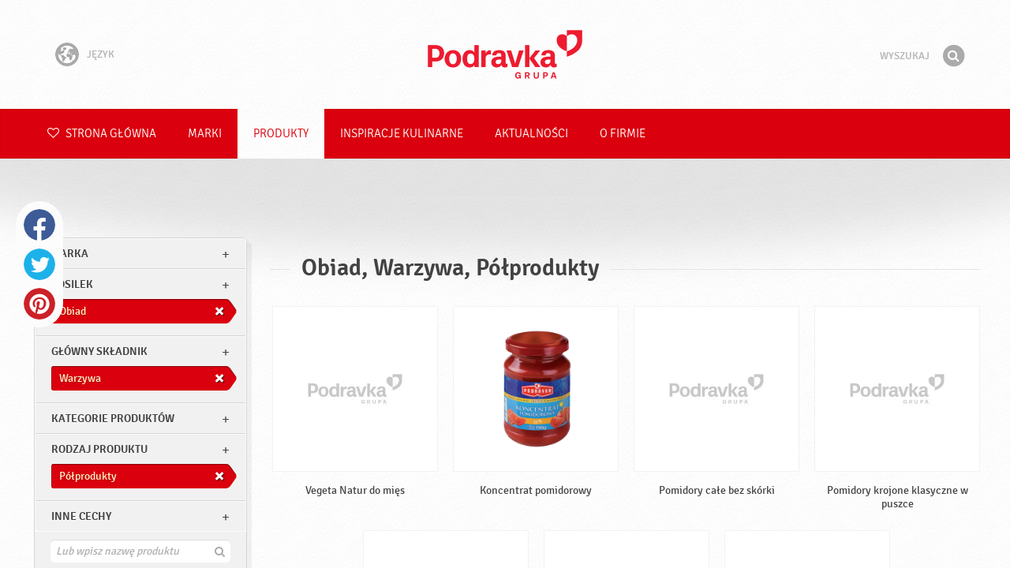

--- FILE ---
content_type: text/html; charset=UTF-8
request_url: https://www.podravka.pl/produkty/?kategorie-produktow=przystawki&posilek=obiad&inne-cechy=bezglutenowy&preparation=polprodukty&meal=obiad&main_ingredient=warzywa
body_size: 8425
content:

<!doctype html>
<!--[if lt IE 7 ]> <html dir="ltr" lang="pl" class="no-js ie6 lang-pl"> <![endif]-->
<!--[if IE 7 ]>    <html dir="ltr" lang="pl" class="no-js ie7 lang-pl"> <![endif]-->
<!--[if IE 8 ]>    <html dir="ltr" lang="pl" class="no-js ie8 lang-pl"> <![endif]-->
<!--[if IE 9 ]>    <html dir="ltr" lang="pl" class="no-js ie9 lang-pl"> <![endif]-->
<!--[if (gt IE 9)|!(IE)]><!--> <html dir="ltr" lang="pl" class="no-js lang-pl"> <!--<![endif]-->
<head>

    
    
    <meta charset="utf-8">
    <title>Obiad, Warzywa, Półprodukty &#x2665; Podravka</title>
        <meta name="description" content="Nie musisz dokładnie wiedzieć, czego szukasz. Powiedz nam, co chcesz przygotować, a my zaproponujemy odpowiednie produkty…">
    <meta http-equiv="X-UA-Compatible" content="IE=edge,chrome=1">
    <meta name="viewport" content="user-scalable=no, initial-scale=1.0, maximum-scale=1.0, width=device-width, minimal-ui">

    <link rel="apple-touch-icon" sizes="57x57" href="//www.podravka.pl/apple-touch-icon-57x57.png?v=2">
    <link rel="apple-touch-icon" sizes="114x114" href="//www.podravka.pl/apple-touch-icon-114x114.png?v=2">
    <link rel="apple-touch-icon" sizes="72x72" href="//www.podravka.pl/apple-touch-icon-72x72.png?v=2">
    <link rel="apple-touch-icon" sizes="144x144" href="//www.podravka.pl/apple-touch-icon-144x144.png?v=2">
    <link rel="apple-touch-icon" sizes="60x60" href="//www.podravka.pl/apple-touch-icon-60x60.png?v=2">
    <link rel="apple-touch-icon" sizes="120x120" href="//www.podravka.pl/apple-touch-icon-120x120.png?v=2">
    <link rel="apple-touch-icon" sizes="76x76" href="//www.podravka.pl/apple-touch-icon-76x76.png?v=2">
    <link rel="apple-touch-icon" sizes="152x152" href="//www.podravka.pl/apple-touch-icon-152x152.png?v=2">
    <link rel="apple-touch-icon" sizes="180x180" href="//www.podravka.pl/apple-touch-icon-180x180.png?v=2">
    <meta name="apple-mobile-web-app-title" content="Podravka">
    <link rel="icon" type="image/png" href="//www.podravka.pl/favicon-192x192.png?v=2?v=2024120902" sizes="192x192">
    <link rel="icon" type="image/png" href="//www.podravka.pl/favicon-160x160.png?v=2?v=2024120902" sizes="160x160">
    <link rel="icon" type="image/png" href="//www.podravka.pl/favicon-96x96.png?v=2?v=2024120902" sizes="96x96">
    <link rel="icon" type="image/png" href="//www.podravka.pl/favicon-16x16.png?v=2?v=2024120902" sizes="16x16">
    <link rel="icon" type="image/png" href="//www.podravka.pl/favicon-32x32.png?v=2?v=2024120902" sizes="32x32">
    <meta name="msapplication-TileColor" content="#497a5d">
    <meta name="msapplication-TileImage" content="//www.podravka.pl/mstile-144x144.png?v=2">
    <meta name="application-name" content="Podravka">

                
    <meta property="og:site_name" content="Podravka.pl" />
    <meta property="og:title" content="Obiad, Warzywa, Półprodukty - Podravka" />
    <meta property="og:description" content="Nie musisz dokładnie wiedzieć, czego szukasz. Powiedz nam, co chcesz przygotować, a my zaproponujemy odpowiednie produkty…" />
    <meta property="og:url" content="https://www.podravka.pl/produkty/?kategorie-produktow=przystawki&amp;posilek=obiad&amp;inne-cechy=bezglutenowy&amp;preparation=polprodukty&amp;meal=obiad&amp;main_ingredient=warzywa" />
    <meta property="og:type" content="website" />
    <meta property="og:image" content="/images/default.jpg?v=2" />

    
        
    <link href="//www.podravka.pl/css/global.css?v=2024120902" rel="stylesheet">

    <link href="//www.podravka.pl/css/font-awesome/css/font-awesome.min.css?v=2024120902" rel="stylesheet">

    
            <link rel="stylesheet" href="/css/kviki-consent/kviki-consent.css?v=2024120902">
        <link rel="stylesheet" href="/css/kviki-consent/kviki-consent-theme.css?v=2024120902">
    
    <link rel="dns-prefetch" href="//maps.gstatic.com">
    <link rel="dns-prefetch" href="//netdna.bootstrapcdn.com">
    <link rel="dns-prefetch" href="//www.googletagmanager.com">
        <link rel="dns-prefetch" href="//maps.googleapis.com">
    <link rel="dns-prefetch" href="//static.cdn.coolinarika.net">
    <link rel="dns-prefetch" href="//cdn.coolinarika.net">
    <link rel="dns-prefetch" href="//www.podravka.pl"> 
    
    
    <script async src="//www.podravka.pl/js/modernizr.custom.02035.js"></script>

    <script>document.cookie='resolution='+Math.max(screen.width,screen.height)+("devicePixelRatio" in window ? ","+devicePixelRatio : ",1")+'; path=/';</script>

    <script>
        window.grunticon=function(e){if(e&&3===e.length){var t=window,n=!(!t.document.createElementNS||!t.document.createElementNS("http://www.w3.org/2000/svg","svg").createSVGRect||!document.implementation.hasFeature("http://www.w3.org/TR/SVG11/feature#Image","1.1")||window.opera&&-1===navigator.userAgent.indexOf("Chrome")),o=function(o){var r=t.document.createElement("link"),a=t.document.getElementsByTagName("script")[0];r.rel="stylesheet",r.href=e[o&&n?0:o?1:2],a.parentNode.insertBefore(r,a)},r=new t.Image;r.onerror=function(){o(!1)},r.onload=function(){o(1===r.width&&1===r.height)},r.src="[data-uri]"}};
        grunticon(["//www.podravka.pl/css/icons.data.svg.css?v=2024120902", "//www.podravka.pl/css/icons.data.png.css?v=2024120902", "//www.podravka.pl/css/icons.fallback.css?v=2024120902"]);
    </script>
    <noscript><link href="//www.podravka.pl/css/icons.fallback.css" rel="stylesheet"></noscript>

    
    
    <!--[if IE]><meta http-equiv="imagetoolbar" content="no"><![endif]-->
    <!--[if lt IE 9]>
        <script src="//www.podravka.pl/js/html5shiv.js"></script>
        <script src="//www.podravka.pl/js/respond.min.js"></script>

        
        <link href="//www.podravka.pl/css/ie.css" rel="stylesheet">
    <![endif]-->
    <!--[if IE 8]>
        <link href="//www.podravka.pl/css/ie8.css" rel="stylesheet">
    <![endif]-->

                
            <script type="text/plain" data-category="analytics" data-service="google">
            // Define dataLayer and the gtag function.
            window.dataLayer = window.dataLayer || [];
            function gtag() { dataLayer.push(arguments); }

            // Set default consent to 'denied' as a placeholder
            gtag('consent', 'default', {
                'ad_storage': 'denied',
                'ad_user_data': 'denied',
                'ad_personalization': 'denied',
                'analytics_storage': 'denied',
                'wait_for_update': 500
            });

            // Set GTM start event
            dataLayer.push({'gtm.start': new Date().getTime(), 'event': 'gtm.js'});

            // Update consent to granted
            gtag('consent', 'update', {
                'ad_storage': 'granted',
                'ad_user_data': 'granted',
                'ad_personalization': 'granted',
                'analytics_storage': 'granted'
            });

            // Load script
            let gtmScript = document.createElement('script');
            gtmScript.async = true;
            gtmScript.src = 'https://www.googletagmanager.com/gtm.js?id=GTM-NH8JGT';

            let firstScript = document.getElementsByTagName('script')[0];
            firstScript.parentNode.insertBefore(gtmScript,firstScript);
        </script>
    
    
            
</head>

<body>


    <noscript><iframe src="//www.googletagmanager.com/ns.html?id=GTM-NH8JGT"
    height="0" width="0" style="display:none;visibility:hidden"></iframe></noscript>



<div class="Skipper">
    <a href="#content">Idź do treści</a>
</div>

<div id="skrollr-body" class="NavMobilePusher">

    <header class="Header g-wrapper" role="banner">

        <div class="g g-16 g-container">

            <div class="Header-inner">
                
                                <a href="/" class="Logo" title="Strona główna">Podravka</a>

                                                <div class="Header-wrapNavLang">
                    <div class="LanguageSwitcher">

                        <span class="LanguageSwitcher-trigger NavLang"><i role="presentation" aria-hidden="true" class="ic ic-language"></i> Język</span>

                        <ul class="LanguageSwitcher-list">
                                                        <li class="LanguageSwitcher-item">
                                <a href="//www.podravka.com" class="NavLang">
                                    <i class="ic-flag ic-flag-en"></i>
                                    <span>English</span>
                                </a>
                            </li>
                                                                                    <li class="LanguageSwitcher-item">
                                <a href="//www.podravka.hr" class="NavLang">
                                    <i class="ic-flag ic-flag-hr"></i>
                                    <span>Hrvatski</span>
                                </a>
                            </li>
                                                                                    <li class="LanguageSwitcher-item">
                                <a href="//www.podravka.si" class="NavLang">
                                    <i class="ic-flag ic-flag-sl"></i>
                                    <span>Slovenščina</span>
                                </a>
                            </li>
                                                                                    <li class="LanguageSwitcher-item">
                                <a href="//www.podravka.cz" class="NavLang">
                                    <i class="ic-flag ic-flag-cz"></i>
                                    <span>Čeština</span>
                                </a>
                            </li>
                                                                                    <li class="LanguageSwitcher-item">
                                <a href="//www.podravka.sk" class="NavLang">
                                    <i class="ic-flag ic-flag-sk"></i>
                                    <span>Slovenčina</span>
                                </a>
                            </li>
                                                                                                                                            <li class="LanguageSwitcher-item">
                                <a href="//www.podravka.ro" class="NavLang">
                                    <i class="ic-flag ic-flag-ro"></i>
                                    <span>Română</span>
                                </a>
                            </li>
                                                                                    <li class="LanguageSwitcher-item">
                                <a href="//www.podravka.de" class="NavLang">
                                    <i class="ic-flag ic-flag-de"></i>
                                    <span>Deutsch</span>
                                </a>
                            </li>
                                                                                                            </ul>
                    </div>
                </div>
                
                <div class="Header-wrapNavMobileLink">
                    <a class="NavMobileLink js-mobileNav" href="#mobile-nav">
                        <i role="presentation" aria-hidden="true" class="mobile-icon mobile-icon--navigation"></i>
                        <span class="u-isHiddenVisually">Nawigacja</span>
                    </a>
                </div>

                <div class="Header-wrapSearch">
                    <form method="get" action="https://www.podravka.pl/wyszukaj/" role="search" class="Search js-searchForm">
                        <fieldset class="Search-header">
                            <legend class="u-isHiddenVisually">Wyszukaj</legend>

                            <label for="search_query" class="u-isHiddenVisually">Fraza</label>
                            <input type="search" id="search_query" class="Search-input js-searchInput" name="query" placeholder="Wyszukaj" value="" autocomplete="off"/>

                            <button type="submit" class="Search-button js-searchSubmit">
                                <span class="fa-stack fa-lg">
                                    <i class="fa fa-circle fa-stack-2x"></i>
                                    <i class="fa fa-search fa-stack-1x fa-inverse"></i>
                                </span>
                                <span class="u-isHiddenVisually">Znajdź</span>
                            </button>

                        </fieldset>
                    </form>
                </div>
                <div class="Header-wrapSearchMobileLink">
                    <a class="SearchMobileLink js-mobileSearch" href="#mobile-nav">
                        <span class="fa-stack fa-fw">
                          <i class="fa fa-circle fa-stack-2x"></i>
                          <i class="fa fa-search fa-stack-1x fa-inverse"></i>
                        </span>
                        <span class="u-isHiddenVisually">Wyszukiwarka</span>
                    </a>
                </div>

                
            </div>
        </div>
    </header>

        
                
        
        <div class="StickyNav-holder ">
        <div class="StickyNav" data-0="position: relative;" data-top-top="position: fixed; top:0;" data-_nav_limit="transform:translateY(0px)" data-_nav_limit-63="transform:translateY(-63px)">
            <nav class="Nav js-Nav " role="navigation">
                <div class="Nav-inner">

                    <div class="Nav-section Nav-section--primary Nav-section--fullWidth">

                        <ul class="Nav-list Nav-list--primary">

                            <li class="Nav-listItem">
                                <a class="Nav-link Nav-link--with-icon Nav-link--homepage " href="/">
                                    <i class="fa fa-heart-o"></i> Strona główna
                                </a>
                            </li>

                                                            <li class="Nav-listItem">
                                    <a class="Nav-link " href="https://www.podravka.pl/marki/">Marki</a>

                                    
                                </li>
                                                            <li class="Nav-listItem">
                                    <a class="Nav-link  is-active " href="https://www.podravka.pl/produkty/">Produkty</a>

                                    
                                </li>
                                                            <li class="Nav-listItem">
                                    <a class="Nav-link " href="https://www.podravka.pl/inspiracje/">Inspiracje kulinarne</a>

                                    
                                </li>
                                                            <li class="Nav-listItem">
                                    <a class="Nav-link " href="https://www.podravka.pl/aktualnosci/">Aktualności</a>

                                    
                                </li>
                                                            <li class="Nav-listItem">
                                    <a class="Nav-link " href="https://www.podravka.pl/o-firmie/">O firmie</a>

                                    
                                </li>
                            
                        </ul>

                    </div>

                    
                </div>
            </nav>
        </div>
    </div>

<main class="Content" role="main" >

    
<section class="Widget Widget--with-shadow g-wrapper">
    <div class="g g-16 g-container ProductChooser-overview">
        <div class="g-4 g Filter-container" data-module="toggle">

            <div class="Widget-wrapFilter">

                <div class="Filter" data-module="productFilter">
                    <ul class="Filter-list">
                        
                                                                        
                        
                                                <li class="Filter-group ">
                            <div class="Filter-groupHead">
                                <a class="Filter-groupTitle js-expandFilters">marka</a>
                                                            </div>
                            <ul class="Filter-options u-cf">
                                                                                                            <li class="Filter-optionItem filter-6c238f26-4cb4-11ea-bf68-6ebe9196330b">
                                            <a href="https://www.podravka.pl/produkty/podravka/?kategorie-produktow=przystawki&amp;posilek=obiad&amp;inne-cechy=bezglutenowy&amp;preparation=polprodukty&amp;meal=obiad&amp;main_ingredient=warzywa" class="Filter-optionLink">
                                                Podravka
                                            </a>
                                        </li>
                                                                                                </ul>
                        </li>
                                                
                                                                        
                        
                                                <li class="Filter-group is-active ">
                            <div class="Filter-groupHead">
                                <a class="Filter-groupTitle js-expandFilters">posilek</a>
                                                                <a href="https://www.podravka.pl/produkty/?kategorie-produktow=przystawki&amp;posilek=obiad&amp;inne-cechy=bezglutenowy&amp;preparation=polprodukty&amp;main_ingredient=warzywa" class="Filter-activeItem">
                                    <span class="Filter-activeItem-inner">Obiad</span>
                                </a>
                                                            </div>
                            <ul class="Filter-options u-cf">
                                                                                                            <li class="Filter-optionItem filter-659f721a-4cb8-11ea-92b8-0e036dab50a0">
                                            <a href="https://www.podravka.pl/produkty/?kategorie-produktow=przystawki&amp;posilek=obiad&amp;inne-cechy=bezglutenowy&amp;preparation=polprodukty&amp;meal=kolacja&amp;main_ingredient=warzywa" class="Filter-optionLink">
                                                Kolacja
                                            </a>
                                        </li>
                                                                                                                                                <li class="Filter-optionItem filter-64690672-4cb8-11ea-8976-96f78853aef9">
                                            <a href="https://www.podravka.pl/produkty/?kategorie-produktow=przystawki&amp;posilek=obiad&amp;inne-cechy=bezglutenowy&amp;preparation=polprodukty&amp;meal=obiad&amp;main_ingredient=warzywa" class="Filter-optionLink">
                                                Obiad
                                            </a>
                                        </li>
                                                                                                </ul>
                        </li>
                                                
                                                                        
                        
                                                <li class="Filter-group is-active ">
                            <div class="Filter-groupHead">
                                <a class="Filter-groupTitle js-expandFilters">Główny składnik</a>
                                                                <a href="https://www.podravka.pl/produkty/?kategorie-produktow=przystawki&amp;posilek=obiad&amp;inne-cechy=bezglutenowy&amp;preparation=polprodukty&amp;meal=obiad" class="Filter-activeItem">
                                    <span class="Filter-activeItem-inner">Warzywa</span>
                                </a>
                                                            </div>
                            <ul class="Filter-options u-cf">
                                                                                                            <li class="Filter-optionItem filter-5ea35274-4cb8-11ea-b13c-8a85fbf4fcec">
                                            <a href="https://www.podravka.pl/produkty/?kategorie-produktow=przystawki&amp;posilek=obiad&amp;inne-cechy=bezglutenowy&amp;preparation=polprodukty&amp;meal=obiad&amp;main_ingredient=warzywa" class="Filter-optionLink">
                                                Warzywa
                                            </a>
                                        </li>
                                                                                                </ul>
                        </li>
                                                
                                                                        
                        
                                                <li class="Filter-group ">
                            <div class="Filter-groupHead">
                                <a class="Filter-groupTitle js-expandFilters">Kategorie produktów</a>
                                                            </div>
                            <ul class="Filter-options u-cf">
                                                                                                            <li class="Filter-optionItem filter-58110992-4cb8-11ea-a8c7-166ec522f817">
                                            <a href="https://www.podravka.pl/produkty/?kategorie-produktow=przystawki&amp;posilek=obiad&amp;inne-cechy=bezglutenowy&amp;preparation=polprodukty&amp;meal=obiad&amp;main_ingredient=warzywa&amp;type=dodatki" class="Filter-optionLink">
                                                Dodatki
                                            </a>
                                        </li>
                                                                                                </ul>
                        </li>
                                                
                                                                        
                        
                                                <li class="Filter-group is-active ">
                            <div class="Filter-groupHead">
                                <a class="Filter-groupTitle js-expandFilters">Rodzaj produktu</a>
                                                                <a href="https://www.podravka.pl/produkty/?kategorie-produktow=przystawki&amp;posilek=obiad&amp;inne-cechy=bezglutenowy&amp;meal=obiad&amp;main_ingredient=warzywa" class="Filter-activeItem">
                                    <span class="Filter-activeItem-inner">Półprodukty</span>
                                </a>
                                                            </div>
                            <ul class="Filter-options u-cf">
                                                                                                            <li class="Filter-optionItem filter-6697f2f0-4cb8-11ea-8601-96f78853aef9">
                                            <a href="https://www.podravka.pl/produkty/?kategorie-produktow=przystawki&amp;posilek=obiad&amp;inne-cechy=bezglutenowy&amp;preparation=polprodukty&amp;meal=obiad&amp;main_ingredient=warzywa" class="Filter-optionLink">
                                                Półprodukty
                                            </a>
                                        </li>
                                                                                                </ul>
                        </li>
                                                
                                                                        
                        
                                                <li class="Filter-group ">
                            <div class="Filter-groupHead">
                                <a class="Filter-groupTitle js-expandFilters">Inne cechy</a>
                                                            </div>
                            <ul class="Filter-options u-cf">
                                                                                                            <li class="Filter-optionItem filter-689dfb9e-4cb8-11ea-bbb5-8a85fbf4fcec">
                                            <a href="https://www.podravka.pl/produkty/?kategorie-produktow=przystawki&amp;posilek=obiad&amp;inne-cechy=bezglutenowy&amp;preparation=polprodukty&amp;meal=obiad&amp;main_ingredient=warzywa&amp;misc=bezglutenowy" class="Filter-optionLink">
                                                Bezglutenowy
                                            </a>
                                        </li>
                                                                                                                                                <li class="Filter-optionItem filter-69307226-4cb8-11ea-a8c3-8a85fbf4fcec">
                                            <a href="https://www.podravka.pl/produkty/?kategorie-produktow=przystawki&amp;posilek=obiad&amp;inne-cechy=bezglutenowy&amp;preparation=polprodukty&amp;meal=obiad&amp;main_ingredient=warzywa&amp;misc=dla-wegetarian" class="Filter-optionLink">
                                                Dla wegetarian
                                            </a>
                                        </li>
                                                                                                </ul>
                        </li>
                                                                    </ul>

                    <form class="js-searchForm for-products" method="get" action="https://www.podravka.pl/produkty/?kategorie-produktow=przystawki&amp;posilek=obiad&amp;inne-cechy=bezglutenowy&amp;preparation=polprodukty&amp;meal=obiad&amp;main_ingredient=warzywa" data-module="productSearch">
                        <fieldset class="Filter-groupHead">
                                                        <div class="Filter-serpSearch">
                                <input class="js-searchInput" id="sidebar-search" type="search" placeholder="Lub wpisz nazwę produktu" name="zapytanie" value="" autocomplete="off">

                                <button type="submit" class="Search-button js-searchSubmit">
                                    <i role="presentation" aria-hidden="true" class="fa fa-search"></i>
                                    <span class="u-isHiddenVisually">Znajdź</span>
                                </button>
                            </div>
                        </fieldset>
                    </form>

                </div>

                                                <div class="Filter">
                    <ul class="Filter-list">
                        <li class="Filter-group">
                            <ul class="Filter-options u-cf u-block">
                                <li class="Filter-optionItem">
                                    <a href="https://www.podravka.pl/Produkty/wszystkie/" class="Filter-optionLink">Wszystkie produkty</a>
                                </li>
                                <li class="Filter-optionItem">
                                    <a href="https://www.podravka.pl/produkty/?kategorie-produktow=przystawki&amp;posilek=obiad&amp;inne-cechy=bezglutenowy&amp;preparation=polprodukty&amp;meal=obiad&amp;main_ingredient=warzywa&amp;new=yes" class="Filter-optionLink">Nowe produkty</a>
                                </li>
                            </ul>
                        </li>
                    </ul>
                </div>

            </div>

            
            <a href="#" class="Filter-toggler rwd-hidden-gamma-s" data-action="toggler" data-group="ProductChooser" data-target=".Filter-container" data-switch="Filter-isOpen">
                <span class="Text-inactive">Filtruj lub wyszukaj produkty</span>
                <span class="Text-active">Wyłącz filtry produktów</span>
            </a>
            <a href="#" class="Filter-overlay" title="Wyłącz filtry produktów" data-action="toggler" data-group="ProductChooser" data-target=".Filter-container" data-remove="Filter-isOpen">Wyłącz filtry produktów</a>

        </div>

                <div class="g-12 g">
            <div class="Widget-inner Widget-inner--fullSize">

                                    <h1 class="Widget-title Widget-title--with-line Widget-title--left">Obiad, Warzywa, Półprodukty</h1>
                

                                                <div class="Widget-wrapMedia">
                    <div class="js-scrollContainer" data-module="infiniteScroll">
                        <div class="js-products">
                                    
                
    

    <ul class="Media Media--small js-ProductContainer" >
        
            
    

    <li class="Media-item Product  g-1" >
                <a class="Media-item-link Product-link Product-link--hover-alpha js-hoverProduct" href="https://www.podravka.pl/produkt/19851/" title="Vegeta Natur do mięs">
            <div class="Product-imageWrap" id="product-b640104c-4d82-11ea-a92e-c2711649b54a">
                <div class="Product-imageWrapInner">
                    <img src="/images/default.jpg?v=2" data-src="https://piovariations.cdn.podravka.net/4f09da4c-498c-11ea-aabb-5200a71caea1/v/80b05402-a425-11e9-8ef8-428d8064809a/400x400-80b0588a-a425-11e9-9844-428d8064809a.png" width="332" height="400" alt="Vegeta Natur do mięs" class="Product-image Media-item-image lazyload"/>
                </div>
            </div>
            <div class="Product-text Media-item-text">
                <span class="Product-title Media-item-title">Vegeta Natur do mięs</span>
                                <span class="Product-meta"></span>
                            </div>
                                </a>
    </li>



        
            
    

    <li class="Media-item Product  g-1" >
                <a class="Media-item-link Product-link Product-link--hover-alpha js-hoverProduct" href="https://www.podravka.pl/produkt/koncentrat-pomidorowy/" title="Koncentrat pomidorowy">
            <div class="Product-imageWrap" id="product-b93557ee-4d82-11ea-aeaa-c2711649b54a">
                <div class="Product-imageWrapInner">
                    <img src="/images/default.jpg?v=2" data-src="https://piovariations.cdn.podravka.net/8bdec28c-4989-11ea-8e83-d24d751c28c6/v/80b05402-a425-11e9-8ef8-428d8064809a/400x400-80b0588a-a425-11e9-9844-428d8064809a.png" width="248" height="400" alt="Koncentrat pomidorowy" class="Product-image Media-item-image lazyload"/>
                </div>
            </div>
            <div class="Product-text Media-item-text">
                <span class="Product-title Media-item-title">Koncentrat pomidorowy</span>
                                <span class="Product-meta"></span>
                            </div>
                                </a>
    </li>



        
            
    

    <li class="Media-item Product  g-1" >
                <a class="Media-item-link Product-link Product-link--hover-alpha js-hoverProduct" href="https://www.podravka.pl/produkt/pomidory-cale-bez-skorki/" title="Pomidory całe bez skórki">
            <div class="Product-imageWrap" id="product-b78b506a-4d82-11ea-8816-c2711649b54a">
                <div class="Product-imageWrapInner">
                    <img src="/images/default.jpg?v=2" data-src="https://piovariations.cdn.podravka.net/63c9c6b4-2ff4-11eb-b169-2ad06a954857/v/80b05402-a425-11e9-8ef8-428d8064809a/400x400-80b0588a-a425-11e9-9844-428d8064809a.png" width="259" height="400" alt="Pomidory całe bez skórki" class="Product-image Media-item-image lazyload"/>
                </div>
            </div>
            <div class="Product-text Media-item-text">
                <span class="Product-title Media-item-title">Pomidory całe bez skórki</span>
                                <span class="Product-meta"></span>
                            </div>
                                </a>
    </li>



        
            
    

    <li class="Media-item Product  g-1" >
                <a class="Media-item-link Product-link Product-link--hover-alpha js-hoverProduct" href="https://www.podravka.pl/produkt/pomidory-krojone-klasyczne-w-puszce/" title="Pomidory krojone klasyczne w puszce">
            <div class="Product-imageWrap" id="product-b938d7ca-4d82-11ea-ba20-c2711649b54a">
                <div class="Product-imageWrapInner">
                    <img src="/images/default.jpg?v=2" data-src="https://piovariations.cdn.podravka.net/df40d586-2ff3-11eb-8548-4e60a4b3a1c6/v/80b05402-a425-11e9-8ef8-428d8064809a/400x400-80b0588a-a425-11e9-9844-428d8064809a.png" width="259" height="400" alt="Pomidory krojone klasyczne w puszce" class="Product-image Media-item-image lazyload"/>
                </div>
            </div>
            <div class="Product-text Media-item-text">
                <span class="Product-title Media-item-title">Pomidory krojone klasyczne w puszce</span>
                                <span class="Product-meta"></span>
                            </div>
                                </a>
    </li>



        
            
    

    <li class="Media-item Product  g-1" >
                <a class="Media-item-link Product-link Product-link--hover-alpha js-hoverProduct" href="https://www.podravka.pl/produkt/pomidory-krojone-klasyczne/" title="Pomidory krojone klasyczne">
            <div class="Product-imageWrap" id="product-b639a09a-4d82-11ea-8046-c2711649b54a">
                <div class="Product-imageWrapInner">
                    <img src="/images/default.jpg?v=2" data-src="https://piovariations.cdn.podravka.net/88e153e2-4989-11ea-9b4f-de16f03d3060/v/80b05402-a425-11e9-8ef8-428d8064809a/400x400-80b0588a-a425-11e9-9844-428d8064809a.png" width="400" height="400" alt="Pomidory krojone klasyczne" class="Product-image Media-item-image lazyload"/>
                </div>
            </div>
            <div class="Product-text Media-item-text">
                <span class="Product-title Media-item-title">Pomidory krojone klasyczne</span>
                                <span class="Product-meta"></span>
                            </div>
                                </a>
    </li>



        
            
    

    <li class="Media-item Product  g-1" >
                <a class="Media-item-link Product-link Product-link--hover-alpha js-hoverProduct" href="https://www.podravka.pl/produkt/przecier-pomidorowy-z-bazylia/" title="Przecier pomidorowy z bazylią">
            <div class="Product-imageWrap" id="product-b931e960-4d82-11ea-97c9-c2711649b54a">
                <div class="Product-imageWrapInner">
                    <img src="/images/default.jpg?v=2" data-src="https://piovariations.cdn.podravka.net/ae90399a-0693-11ed-9a97-8e57589e9aad/v/80b05402-a425-11e9-8ef8-428d8064809a/400x400-80b0588a-a425-11e9-9844-428d8064809a.png" width="400" height="400" alt="Przecier pomidorowy z bazylią" class="Product-image Media-item-image lazyload"/>
                </div>
            </div>
            <div class="Product-text Media-item-text">
                <span class="Product-title Media-item-title">Przecier pomidorowy z bazylią</span>
                                <span class="Product-meta"></span>
                            </div>
                                </a>
    </li>



        
            
    

    <li class="Media-item Product  g-1" >
                <a class="Media-item-link Product-link Product-link--hover-alpha js-hoverProduct" href="https://www.podravka.pl/produkt/przecier-pomidorowy-500g/" title="Przecier pomidorowy 500g">
            <div class="Product-imageWrap" id="product-b64689ae-4d82-11ea-a14f-c2711649b54a">
                <div class="Product-imageWrapInner">
                    <img src="/images/default.jpg?v=2" data-src="https://piovariations.cdn.podravka.net/5853a272-498c-11ea-bc7e-de16f03d3060/v/80b05402-a425-11e9-8ef8-428d8064809a/400x400-80b0588a-a425-11e9-9844-428d8064809a.png" width="400" height="351" alt="Przecier pomidorowy 500g" class="Product-image Media-item-image lazyload"/>
                </div>
            </div>
            <div class="Product-text Media-item-text">
                <span class="Product-title Media-item-title">Przecier pomidorowy 500g</span>
                                <span class="Product-meta"></span>
                            </div>
                                </a>
    </li>



        
        
        
    </ul>

    
    


                                                    </div>
                    </div>
                </div>
                            </div>
        </div>

            </div>
</section>



</main><!-- /end .Content -->

<div class="Share">
    <p class="u-textCenter mb-s">Jeśli podoba Ci się ta treść, podziel się nią z innymi</p>
    <ul><li class="Share-item"><a class="Share-link Share-link--facebook" href="https://www.facebook.com/sharer/sharer.php?u=https://www.podravka.pl/produkty/?kategorie-produktow=przystawki&amp;posilek=obiad&amp;inne-cechy=bezglutenowy&amp;preparation=polprodukty&amp;meal=obiad&amp;main_ingredient=warzywa" onclick="javascript:window.open(this.href, 'popup', 'toolbar=0,status=0,width=' + 600 + ',height=' + 450); return false;">Facebook</a></li><li class="Share-item"><a class="Share-link Share-link--twitter" href="https://twitter.com/intent/tweet?url=https://www.podravka.pl/produkty/?kategorie-produktow=przystawki&amp;posilek=obiad&amp;inne-cechy=bezglutenowy&amp;preparation=polprodukty&amp;meal=obiad&amp;main_ingredient=warzywa&amp;text=Obiad, Warzywa, Półprodukty &#x2665; Podravka" onclick="javascript:window.open(this.href, 'popup', 'toolbar=0,status=0,width=' + 600 + ',height=' + 450); return false;">Twitter</a></li><!--<li class="Share-item"><a class="Share-link Share-link--google-plus" href="https://plus.google.com/share?url=https://www.podravka.pl/produkty/?kategorie-produktow=przystawki&amp;posilek=obiad&amp;inne-cechy=bezglutenowy&amp;preparation=polprodukty&amp;meal=obiad&amp;main_ingredient=warzywa" onclick="javascript:window.open(this.href, 'popup', 'toolbar=0,status=0,width=' + 600 + ',height=' + 450); return false;">Google+</a></li>--><li class="Share-item"><a class="Share-link Share-link--pinterest" href="//www.pinterest.com/pin/create/button/?url=https://www.podravka.pl/produkty/?kategorie-produktow=przystawki&amp;posilek=obiad&amp;inne-cechy=bezglutenowy&amp;preparation=polprodukty&amp;meal=obiad&amp;main_ingredient=warzywa&media=/images/default.jpg?v=2&description=Obiad, Warzywa, Półprodukty &#x2665; Podravka" onclick="javascript:window.open(this.href, 'popup', 'toolbar=0,status=0,width=' + 600 + ',height=' + 450); return false;">Pinterest</a></li><li class="Share-item Share-item--mobile"><a class="Share-link Share-link--viber" href="viber://forward?text=https://www.podravka.pl/produkty/?kategorie-produktow=przystawki&amp;posilek=obiad&amp;inne-cechy=bezglutenowy&amp;preparation=polprodukty&amp;meal=obiad&amp;main_ingredient=warzywa">Viber</a></li><li class="Share-item Share-item--mobile"><a class="Share-link Share-link--whatsapp" href="whatsapp://send?text=https://www.podravka.pl/produkty/?kategorie-produktow=przystawki&amp;posilek=obiad&amp;inne-cechy=bezglutenowy&amp;preparation=polprodukty&amp;meal=obiad&amp;main_ingredient=warzywa">Whatsapp</a></li>    </ul>
</div>

<nav class="NavMobile" id="mobile-nav">

    <form method="get" action="https://www.podravka.pl/wyszukaj/" role="search" class="js-searchForm">
        <fieldset class="mNav-serp">
            <legend class="u-isHiddenVisually">Wyszukaj</legend>

            <label for="mobile_search" class="u-isHiddenVisually">Fraza</label>
            <input type="search" id="mobile_serach" class="js-searchInput" name="query" placeholder="Wyszukaj" value="" />

            <button type="submit" class="Search-button js-searchSubmit">
                <span class="fa-stack fa-fw">
                    <i class="fa fa-circle fa-stack-2x"></i>
                    <i class="fa fa-search fa-stack-1x fa-inverse"></i>
                </span>
                <span class="u-isHiddenVisually">Znajdź</span>
            </button>

        </fieldset>
    </form>

    <div class="mvNav-container">

        <ul class="mNav-list">
            <li class="mNav-item">
                <a class="mNav-link " href="/"><i class="u-pullRight fa fa-heart"></i> Strona główna</a>
            </li>
                            <li class="mNav-item">
                    <a class="mNav-link " href="https://www.podravka.pl/marki/">Marki</a>
                                    </li>
                            <li class="mNav-item">
                    <a class="mNav-link  is-active " href="https://www.podravka.pl/produkty/">Produkty</a>
                                    </li>
                            <li class="mNav-item">
                    <a class="mNav-link " href="https://www.podravka.pl/inspiracje/">Inspiracje kulinarne</a>
                                    </li>
                            <li class="mNav-item">
                    <a class="mNav-link " href="https://www.podravka.pl/aktualnosci/">Aktualności</a>
                                        <i class="fa fa-angle-down icon-subMenu mNav-link js-toggleSubNav "></i>
                    <ul class="mNav-subList">
                                                    <li class="mNav-subItem"><a class="mNav-link " href="https://www.podravka.pl/aktualnosci/campaigns/">Campaigns</a></li>
                                                    <li class="mNav-subItem"><a class="mNav-link " href="https://www.podravka.pl/aktualnosci/informacje-pr/">Informacje PR</a></li>
                                                    <li class="mNav-subItem"><a class="mNav-link " href="https://www.podravka.pl/aktualnosci/katalogi-produktow/">Katalogi produktów</a></li>
                                                    <li class="mNav-subItem"><a class="mNav-link " href="https://www.podravka.pl/aktualnosci/media-releases/">Media releases</a></li>
                                            </ul>
                                    </li>
                            <li class="mNav-item">
                    <a class="mNav-link " href="https://www.podravka.pl/o-firmie/">O firmie</a>
                                        <i class="fa fa-angle-down icon-subMenu mNav-link js-toggleSubNav "></i>
                    <ul class="mNav-subList">
                                                    <li class="mNav-subItem"><a class="mNav-link " href="https://www.podravka.pl/o-firmie/produkty/">Produkty</a></li>
                                                    <li class="mNav-subItem"><a class="mNav-link " href="https://www.podravka.pl/o-firmie/zawsze-z-sercem/">Zawsze z sercem</a></li>
                                                    <li class="mNav-subItem"><a class="mNav-link " href="https://www.podravka.pl/o-firmie/pracownicy/">Pracownicy</a></li>
                                                    <li class="mNav-subItem"><a class="mNav-link " href="https://www.podravka.pl/o-firmie/inwestorzy/">Inwestorzy</a></li>
                                                    <li class="mNav-subItem"><a class="mNav-link " href="https://www.podravka.pl/o-firmie/badania-i-rozwoj/">Badania i rozwój</a></li>
                                                    <li class="mNav-subItem"><a class="mNav-link " href="https://www.podravka.pl/o-firmie/odpowiedzialnosc/">Odpowiedzialność</a></li>
                                                    <li class="mNav-subItem"><a class="mNav-link " href="https://www.podravka.pl/o-firmie/kariera/">Kariera</a></li>
                                                    <li class="mNav-subItem"><a class="mNav-link " href="https://www.podravka.pl/o-firmie/zarzad/">Zarząd</a></li>
                                                    <li class="mNav-subItem"><a class="mNav-link " href="https://www.podravka.pl/o-firmie/historia/">Historia</a></li>
                                                    <li class="mNav-subItem"><a class="mNav-link " href="https://www.podravka.pl/o-firmie/nagrody/">Nagrody</a></li>
                                            </ul>
                                    </li>
                    </ul>

        
        <ul class="mNav-list">
                        <li class="mNav-item"><a class="mNav-link" href="https://www.podravka.pl/kontakt/">Skontaktuj się z nami</a></li>
        </ul>

    </div>

    <ul class="mNav-meta">
                <li>
            <i class="fa fa-file-text-o"></i>
            <span class="mNav-metaLink">Język</span>
            <select name="language" class="LanguageSelector">
                <option value="//www.podravka.com">English</option>
                <option value="//www.podravka.hr">Hrvatski</option>
                <option value="//www.podravka.si">Slovenščina</option>
                <option value="//www.podravka.cz">Čeština</option>
                <option value="//www.podravka.sk">Slovenčina</option>
                <option value="//en.podravka.ae">United Arab Emirates</option>
                <option value="//www.podravka.ro">Română</option>
                <option value="//www.podravka.pl" selected="selected">Polski</option>
                <option value="//www.podravka.de">Deutsch</option>
                <option value="//podravka.ru">русский</option>
                <option style="direction: rtl;" value="//ar.podravka.ae">العربية</option>
            </select>
        </li>
        
        <li >
            <a class="mNav-metaLink js-scrollTop" href="#">Powrót na górę</a>
            <i class="fa fa-angle-double-up"></i>
        </li>
    </ul>

</nav>

<footer class="Footer g-wrapper">

    <div class="Footer-inner g-container">

        <a class="Footer-scrollTop js-scrollTop">Idź na górę</a>

        <div class="g-12">

            <div class="Footer-mainNav">
                <ul class="NavFooter u-cf">
                                        <li class="NavFooter-item"><a class="NavFooter-link" href="https://www.podravka.pl/marki/">Marki</a></li>
                                        <li class="NavFooter-item"><a class="NavFooter-link" href="https://www.podravka.pl/produkty/">Produkty</a></li>
                                        <li class="NavFooter-item"><a class="NavFooter-link" href="https://www.podravka.pl/o-firmie/">O firmie</a></li>
                    
                                                            <li class="NavFooter-item"><a class="NavFooter-link" href="https://www.podravka.pl/kontakt/">Kontakt</a></li>
                                    </ul>
            </div>

            <div class="Footer-colophon">

                <span class="Footer-colophonItem">
                    <i class="Branding" aria-hidden="true" role="presentation">Podravka</i>
                </span>

                <span class="Footer-colophonItem Footer-colophonItem--text">
                    <p class="Copyright">&copy; 2002 - 2025 Podravka d.d.(Inc) Wszelkie prawa zastrzeżone. <i>Podravka</i> jest zarejestrowanym znakiem towarowym firmy Podravka d.d. (Inc.)</p>
                </span>

                <span class="Footer-colophonItem Footer-colophonItem--text Footer-serviceLinks">

                                                                                            <a href="https://www.podravka.pl/info/zasady-korzystania/">Zasady korzystania</a> &bull;
                        
                                                                        <a href="https://www.podravka.pl/info/polityka-prywatnosci/">Polityka prywatności</a> &bull;
                                            
                                                                                        
                                                            <a href="https://www.podravka.pl/info/impressum/">Impressum</a> &bull;
                    
                                        <a href="/info/rodo-ochrona-danych-osobowych/">
                            RODO / Ochrona Danych Osobowych &bull;
                        </a>
                    
                                                            <a href="https://www.podravka.pl/info/podravka-w-internecie/">Podravka w Internecie</a>
                    
                                            &bull; <a href="#" class="kc-show-preferences">Ustawienia Cookies</a>
                    
                    
                    
                </span>
            </div>

        </div>

                
                                        
        <div class="g-4">
                            <div class="Footer-externalLinks">
                <p>Odwiedź nas na</p>
                <ul>
                                        <li>
                        <a class="social social--facebook" target="_blank" href="https://www.facebook.com/SekretyMojejKuchni?fref=ts">
                            <i class="Icon Icon-facebook"></i>
                            <span class="u-isHiddenVisually">Facebook</span>
                        </a>
                    </li>
                    
                    
                                        <li>
                        <a class="social social--youtube" target="_blank" href="https://www.youtube.com/user/PodravkaPolska">
                            <i class="Icon Icon-youtube"></i>
                            <span class="u-isHiddenVisually">YouTube</span>
                        </a>
                    </li>
                    
                    
                    
                                        <li>
                        <a class="social social--linkedin" target="_blank" href="http://www.linkedin.com/company/podravka">
                            <i class="Icon Icon-linkedin"></i>
                            <span class="u-isHiddenVisually">LinkedIn</span>
                        </a>
                    </li>
                    
                    
                    
                    
                                    </ul>
            </div>

                </div>

    </div>

</footer>




</div><!-- /end #skrollr-body -->

                   <script data-main="/js/main" src="//www.podravka.pl/js/vendor/require.js?v=2024120902"></script>

                                                
<script>
    require.config({
        baseUrl: '//www.podravka.pl/js/',
        urlArgs: 'v=2024120902',
        paths: {
            "jquery": "vendor/jquery.min",
            "smoothWheel": "vendor/jquery.smoothwheel",
            "smoothScroll": "vendor/middlemouse",
            "tweenmax": "vendor/TweenMax.min",
            "detectSwipe": "vendor/detectSwipe",
            "bootstrap": "vendor/bootstrap",
            "shake": "vendor/shake",
            "jscroll": "vendor/jquery.jscroll.min",
            "waitForImages": "vendor/jquery.waitforimages.min",
            "colorPropsPlugin": "vendor/ColorPropsPlugin.min",
            "powertip": "markets_map/jquery.powertip.min",
            "history": "vendor/history",
            "mousewheel": "vendor/jquery.mousewheel",
            "cookie": "vendor/jquery.cookie",
            "owl.carousel": "owl.carousel.min",
            "magnificPopup": "vendor/magnificPopup",
            "colorbox": "vendor/colorbox/jquery.colorbox-min",
            "lazysizes": "vendor/lazysizes",
            "lazysizesBg": "vendor/lazysizesBg",
            // "downloadPhoto": "downloadPhoto",
        },
        // http://requirejs.org/docs/api.html#config-shim
        shim: {
            "smoothWheel": ["jquery"],
            "bootstrap": ["jquery"],
            "jscroll": ["jquery"],
            "waitForImages": ["jquery"],
            "powertip": ["jquery"],
            "history": ["jquery"],
            "mousewheel": ["jquery"],
            "cookie": ["jquery"],
            "colorbox": ["jquery"]
            // "fullpage": ["jquery"],
            // "scrollDepth": ["jquery"]
        },
    });

    define('config', function () {
        return {
            "viewport": {
                "width": document.documentElement.clientWidth,
                "height": document.documentElement.clientHeight
            },
            "url": "https://www.podravka.pl/produkty/?kategorie-produktow=przystawki&amp;posilek=obiad&amp;inne-cechy=bezglutenowy&amp;preparation=polprodukty&amp;meal=obiad&amp;main_ingredient=warzywa",
            "product_id": "",
            "top_inspiration": "kuchnia-srodziemnomorska, mielone-mieso, niedzielny-obiad",
            "lang": "pl",
            "cookie_notice": {
                "privacy_policy": "/info/polityka-prywatnosci/",
                "terms_of_use": "/info/zasady-korzystania/",
                "cookie_policy": "/info/polityka-plikow-cookie/"
            }
        };
    });

    // twing translate string for use in main.js
    var hsString1 = 'Co chcesz znaleźć?',
        hsString2 = 'Wyszukaj';

      
</script>



</body>
</html>


--- FILE ---
content_type: application/javascript
request_url: https://www.podravka.pl/js/vendor/lazysizesBg.js?v=2024120902
body_size: 1035
content:
/*
This plugin extends lazySizes to lazyLoad:
background images, videos/posters and scripts

Background-Image:
For background images, use data-bg attribute:
<div class="lazyload" data-bg="bg-img.jpg"></div>

 Video:
 For video/audio use data-poster and preload="none":
 <video class="lazyload" data-poster="poster.jpg" preload="none">
 <!-- sources -->
 </video>

 Scripts:
 For scripts use data-script:
 <div class="lazyload" data-script="module-name.js"></div>


 Script modules using require:
 For modules using require use data-require:
 <div class="lazyload" data-require="module-name"></div>
*/

(function(window, document){
    /*jshint eqnull:true */
    'use strict';
    var bgLoad;
    var uniqueUrls = {};

    if(document.addEventListener){

        bgLoad = function (url, cb){
            var img = document.createElement('img');
            img.onload = function(){
                img.onload = null;
                img.onerror = null;
                img = null;
                cb();
            };
            img.onerror = img.onload;

            img.src = url;

            if(img && img.complete && img.onload){
                img.onload();
            }
        };

        addEventListener('lazybeforeunveil', function(e){
            var tmp, load, bg, poster;
            if(!e.defaultPrevented) {

                if(e.target.preload == 'none'){
                    e.target.preload = 'auto';
                }

                tmp = e.target.getAttribute('data-link');
                if(tmp){
                    addStyleScript(tmp, true);
                }

                // handle data-script
                tmp = e.target.getAttribute('data-script');
                if(tmp){
                    addStyleScript(tmp);
                }

                // handle data-require
                tmp = e.target.getAttribute('data-require');
                if(tmp){
                    if(window.require){
                        require([tmp]);
                    }
                }

                // handle data-bg
                bg = e.target.getAttribute('data-bg');
                if (bg) {
                    e.detail.firesLoad = true;
                    load = function(){
                        e.target.style.backgroundImage = 'url(' + bg + ')';
                        e.detail.firesLoad = false;
                        lazySizes.fire(e.target, '_lazyloaded', {}, true, true);
                    };

                    bgLoad(bg, load);
                }

                // handle data-poster
                poster = e.target.getAttribute('data-poster');
                if(poster){
                    e.detail.firesLoad = true;
                    load = function(){
                        e.target.poster = poster;
                        e.detail.firesLoad = false;
                        lazySizes.fire(e.target, '_lazyloaded', {}, true, true);
                    };

                    bgLoad(poster, load);

                }
            }
        }, false);

    }

    function addStyleScript(src, style){
        if(uniqueUrls[src]){
            return;
        }
        var elem = document.createElement(style ? 'link' : 'script');
        var insertElem = document.getElementsByTagName('script')[0];

        if(style){
            elem.rel = 'stylesheet';
            elem.href = src;
        } else {
            elem.src = src;
        }
        uniqueUrls[src] = true;
        uniqueUrls[elem.src || elem.href] = true;
        insertElem.parentNode.insertBefore(elem, insertElem);
    }
})(window, document);
